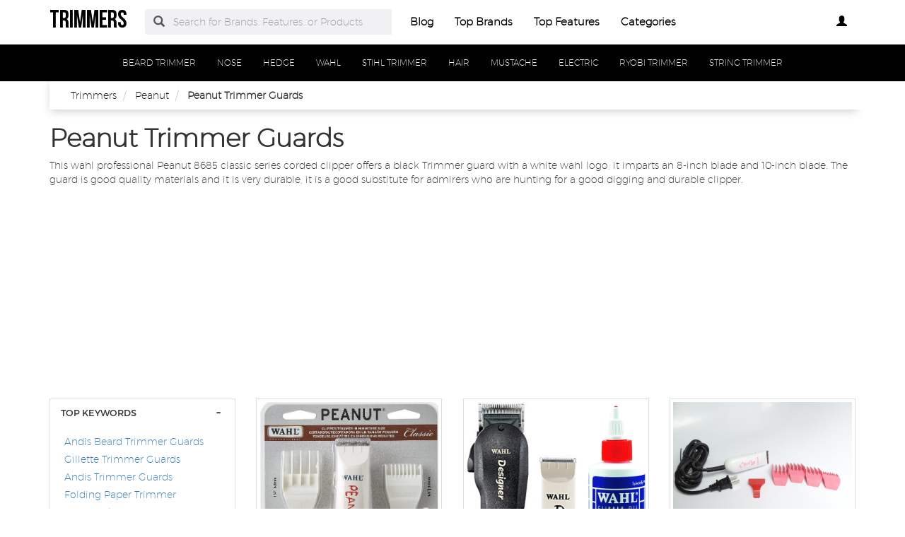

--- FILE ---
content_type: text/html; charset=UTF-8
request_url: https://www.trimmers.biz/peanut-trimmer-guards.html
body_size: 9536
content:
<!DOCTYPE html PUBLIC "-//W3C//DTD XHTML+RDFa 1.0//EN" "http://www.w3.org/MarkUp/DTD/xhtml-rdfa-1.dtd">    <html lang="en-US" xml:lang="en-US" xmlns="http://www.w3.org/1999/xhtml">
        <head>
            <title>Peanut Trimmer Guards | Wahl Comb Set For Peanut Trimmer</title>            <meta http-equiv="Content-Type" content="text/html; charset=UTF-8" />
<meta name="description" content="The peanut trimmer guards are the perfect way to keep your beard looking groomed and healthy! They're comfortable to wear and keep your hair down as you work, making it easier to care for your beard. " />
<meta name="keywords" content="peanut trimmer guards,wahl comb set for peanut trimmer, white" />
<meta property="og:site_name" content="trimmers" />
<meta property="og:title" content="Peanut Trimmer Guards | Wahl Comb Set For Peanut Trimmer" />
<meta property="og:type" content="summary" />
<meta property="og:url" content="https://www.trimmers.biz/peanut-trimmer-guards.html" />
<meta property="og:image" content="https://www.trimmers.biz/img/logo2.png" />
<meta property="og:description" content="The peanut trimmer guards are the perfect way to keep your beard looking groomed and healthy! They're comfortable to wear and keep your hair down as you work, making it easier to care for your beard. " />
<meta name="twitter:card" content="summary" />
<meta name="twitter:title" content="Peanut Trimmer Guards | Wahl Comb Set For Peanut Trimmer" />
<meta name="twitter:description" content="The peanut trimmer guards are the perfect way to keep your beard looking groomed and healthy! They're comfortable to wear and keep your hair down as you work, making it easier to care for your beard. " />
<meta name="twitter:image" content="https://www.trimmers.biz/img/logo.png" />
<meta name="viewport" content="width=device-width, initial-scale=1.0, maximum-scale=1.0, user-scalable=no" />
<!--[if IE 8]><meta http-equiv="X-UA-Compatible" content="IE=edge" /><![endif]-->
<meta http-equiv="Content-Language" content="en-US" />            <link href="https://www.trimmers.biz/peanut-trimmer-guards.html" rel="canonical" />
<link href="https://www.trimmers.biz/css/trimmers.biz.used.css?v=42.1" media="screen" rel="stylesheet" type="text/css" />
<link href="https://www.trimmers.biz/css/trimmers.biz.style.css?v=42.1" media="screen" rel="stylesheet" type="text/css" />            <script async src="//pagead2.googlesyndication.com/pagead/js/adsbygoogle.js"></script>
<script>
    (adsbygoogle = window.adsbygoogle || []).push({
        google_ad_client: "ca-pub-9719812937776669",
        enable_page_level_ads: true
    });
</script>            <noscript>
                <div id="alert-javascript">
                    <span>You must have javascript enabled to use trimmers.biz !</span>
                </div>
            </noscript>
            <script type="text/javascript" src="https://www.trimmers.biz/js/jquery.2.2.3.js"></script>
                                            <!--<script type="text/javascript" src="https://www.trimmers.biz/js/app_angular.js"></script>-->
                    </head>
        <body data-base-path="/">
                        <header>

    <nav class="navbar navbar-default top-navber sticky">

        <div class="container">
            <!-- Brand and toggle get grouped for better mobile display -->
            <div class="navbar-header">
                <button type="button" class="navbar-toggle collapsed" data-toggle="collapse" data-target="#bs-example-navbar-collapse-1" aria-expanded="false">
                    <span class="sr-only">Toggle navigation</span>
                    <span class="icon-bar"></span>
                    <span class="icon-bar"></span>
                    <span class="icon-bar"></span>
                </button>
                <a class="navbar-brand logo" href="https://www.trimmers.biz/" title="trimmers">
                    <span style="margin: 0;font-size: 35px;line-height: inherit;font-weight: 700;">
                        trimmers                    </span>
                </a>
            </div>

            <!-- Collect the nav links, forms, and other content for toggling -->
            <div class="collapse navbar-collapse" id="bs-example-navbar-collapse-1">
                <form class="form-horizontal full-search hidden-xs hidden-sm" action="https://www.trimmers.biz/search" onsubmit="return false;">
                    <div class="form-group">
                        <div class="input-group">
                            <span class="input-group-addon btn-search-nav"><span class="glyphicon glyphicon-search search-btn"></span></span>
                            <input type="text" value="" name="search" class="form-control search_terms" placeholder="Search for Brands, Features, or Products">
                            <input type="hidden" id="hidden_search_more_offset" value="0">
                            <input type="hidden" id="hidden_search_more_count" value="20">
                        </div>
                    </div>
                </form>
                <ul class="nav navbar-nav nav-list text-center">
                    
                    <li><a href="https://www.trimmers.biz/blog/">Blog</a></li>

                    <li><a href="https://www.trimmers.biz/brands.html">Top Brands</a></li>

                    <li><a href="https://www.trimmers.biz/tags.html">Top Features</a></li>
                    
                    <li><a href="https://www.trimmers.biz/categories.html">Categories</a></li>
                </ul>
                <ul class="nav navbar-nav navbar-right nav-list nav-list-right text-center">
                    <!--                <li><a href="#">--><!--</a></li>-->
                    <li>
                        <div class="dropdown _trimmers_bizprofile-dropdown">
                            <a class="btn _trimmers_bizbtn-myprofile dropdown-toggle" type="button" id="dropdownMenu1" data-toggle="dropdown"
                               aria-haspopup="true" aria-expanded="true">
                                                                    <span class="glyphicon glyphicon-user" aria-hidden="true"></span>
                                                            </a>
                            <ul class="dropdown-menu dropdown-menu-right _trimmers_bizlogin-text" aria-labelledby="dropdownMenu1">
                                                                    <li>
                                        <a rel="nofollow" href="#" class="login" data-target="#login-modal" data-toggle="modal">
                                            <span class="glyphicon glyphicon-log-in" aria-hidden="true"></span> Login                                        </a>
                                    </li>
                                    <li>
                                        <a rel="nofollow" href="#" class="sign-up" data-target="#sign-up-modal" data-toggle="modal">
                                            <span class="glyphicon glyphicon-edit" aria-hidden="true"></span> Sign up                                        </a>
                                    </li>
                                                            </ul>
                        </div>

                    </li>
                </ul>
            </div><!-- /.navbar-collapse -->
            <form class="form-horizontal full-search hidden-lg hidden-md" action="https://www.trimmers.biz/search" onsubmit="return false;">
                <div class="form-group">
                    <div class="input-group">
                        <span class="input-group-addon btn-search-nav"><span class="glyphicon glyphicon-search search-btn"></span></span>
                        <input type="text" value="" name="search" class="form-control search_terms" placeholder="Search for Brands, Features, or Products">
                        <input type="hidden" id="hidden_search_more_offset" value="0">
                        <input type="hidden" id="hidden_search_more_count" value="20">
                    </div>
                </div>
            </form>


        </div>
    </nav>
</header>            <!-- Modal Log in-->
<div class="modal fade" id="login-modal" tabindex="-1" role="dialog" aria-labelledby="login-modal-label">
    <div class="modal-dialog" role="document">
        <div class="modal-content">
            <div class="modal-header">
                <button type="button" class="close" data-dismiss="modal" aria-label="Close"><span aria-hidden="true">&times;</span></button>
                <h4 class="modal-title" id="login-modal-label">LOGIN</h4>
            </div>
            <div class="modal-body">
                <a rel="nofollow" href="#" class="btn-fb">Login with Facebook</a>
            </div>
        </div>
    </div>
</div>
<!-- Modal -->            <!-- Modal Sign up-->
<div class="modal fade" id="sign-up-modal" tabindex="-1" role="dialog" aria-labelledby="sign-up-modal-label">
    <div class="modal-dialog" role="document">
        <div class="modal-content">
            <div class="modal-header">
                <button type="button" class="close" data-dismiss="modal" aria-label="Close"><span aria-hidden="true">&times;</span></button>
                <h4 class="modal-title" id="sign-up-modal-label">SIGN UP</h4>
            </div>
            <div class="modal-body">
                <a rel="nofollow" href="#" class="btn-fb" >Sign up with Facebook</a>
                <button type="button" class="btn btn-default" data-dismiss="modal">CANCEL</button>
            </div>
        </div>
    </div>
</div>
<!-- Modal -->                                                    <div class="container-fluid">
    <div class="row">
        <nav class="navbar navbar-default filter-nav sticky">
            <div class="container-fluid">
                <!-- Brand and toggle get grouped for better mobile display -->
                <div class="navbar-header">
                    <button aria-expanded="false" data-target="#filter-navbar-collapse-2" data-toggle="collapse" class="navbar-toggle collapsed" type="button">
                        <span class="sr-only">Toggle navigation</span>
                        <span class="icon-bar"></span>
                        <span class="icon-bar"></span>
                        <span class="icon-bar"></span>
                    </button>
                    <span class="navbar-brand _trimmers_biznavbar-category" href="#">Categories</span>
                </div>

                <!-- Collect the nav links, forms, and other content for toggling -->
                <div id="filter-navbar-collapse-2" class="collapse navbar-collapse initial-vertical-overflow">
                    <ul class="nav navbar-nav">
                                                                            <li class="dropdown sub-menu">
                                <a href="https://www.trimmers.biz/beard-trimmer.html">
                                    <span>BEARD TRIMMER</span>
                                </a>
                            </li>
                                                    <li class="dropdown sub-menu">
                                <a href="https://www.trimmers.biz/nose-hair-trimmer.html">
                                    <span>NOSE</span>
                                </a>
                            </li>
                                                    <li class="dropdown sub-menu">
                                <a href="https://www.trimmers.biz/hedge-trimmer.html">
                                    <span>HEDGE</span>
                                </a>
                            </li>
                                                    <li class="dropdown sub-menu">
                                <a href="https://www.trimmers.biz/wahl-trimmer.html">
                                    <span>WAHL</span>
                                </a>
                            </li>
                                                    <li class="dropdown sub-menu">
                                <a href="https://www.trimmers.biz/stihl-trimmer.html">
                                    <span>STIHL TRIMMER</span>
                                </a>
                            </li>
                                                    <li class="dropdown sub-menu">
                                <a href="https://www.trimmers.biz/hair-trimmers.html">
                                    <span>HAIR</span>
                                </a>
                            </li>
                                                    <li class="dropdown sub-menu">
                                <a href="https://www.trimmers.biz/mustache-trimmer.html">
                                    <span>MUSTACHE</span>
                                </a>
                            </li>
                                                    <li class="dropdown sub-menu">
                                <a href="https://www.trimmers.biz/electric-trimmer.html">
                                    <span>ELECTRIC</span>
                                </a>
                            </li>
                                                    <li class="dropdown sub-menu">
                                <a href="https://www.trimmers.biz/ryobi-trimmer.html">
                                    <span>RYOBI TRIMMER</span>
                                </a>
                            </li>
                                                    <li class="dropdown sub-menu">
                                <a href="https://www.trimmers.biz/string-trimmer.html">
                                    <span>STRING TRIMMER</span>
                                </a>
                            </li>
                                                
                    </ul>
                </div><!-- /.navbar-collapse -->
            </div><!-- /.container-fluid -->
        </nav>
    </div>
</div>            <section>
    <div class="container">

        <div class="container-fluid _trimmers_bizbreadcrumb-container">
            <div class="container">
                <div class="row">
                    <ol class="breadcrumb" itemscope itemtype="https://schema.org/BreadcrumbList">
                        <li itemprop="itemListElement" itemscope="" itemtype="https://schema.org/ListItem">
                            <meta itemprop="position" content="1">
                            <a href="https://www.trimmers.biz/" itemprop="item">
                                <span itemprop="name">Trimmers</span>
                            </a>
                        </li>
                                                    <li itemprop="itemListElement" itemscope="" itemtype="https://schema.org/ListItem">
                                <meta itemprop="position" content="1">
                                <a href="https://www.trimmers.biz/peanut-trimmer-guards.html" itemprop="item">
                                    <span itemprop="name">Peanut</span>
                                </a>
                            </li>
                                                <li itemprop="itemListElement" itemscope="" itemtype="https://schema.org/ListItem">
                            <meta itemprop="position" content="1">
                            <span itemprop="name">Peanut Trimmer Guards</span>
                        </li>
                    </ol>
                </div>
            </div>
        </div>



        <h1 class="_trimmers_bizbig-title">
            Peanut Trimmer Guards        </h1>
        <p>
            This wahl professional Peanut 8685 classic series corded clipper offers a black Trimmer guard with a white wahl logo, it imparts an 8-inch blade and 10-inch blade. The guard is good quality materials and it is very durable, it is a good substitute for admirers who are hunting for a good digging and durable clipper.        </p>
        <div class="row boxes-container ">

                            <div class="stamp col-md-3 col-sm-4 col-xs-12">
                    <div class="panel-group filter-panel" role="tablist" aria-multiselectable="true">
                        <div class="panel panel-default panel-box hideable-filter" id="05dca6ecec62c8a26ab427842a1de337">
                            <div class="panel-heading" role="tab" id="filter-head-Top-Keywords">
                                <h3 class="panel-title filter-title">
                                    <a rel="nofollow" class="toggle-panel" role="button" href="#filter-list-Top-Keywords">
                                        TOP KEYWORDS
                                    </a>
                                </h3>
                            </div>
                            <div id="filter-list-Top-Keywords" class="panel-collapse collapse in" role="tabpanel" aria-labelledby="filter-head-Top-Keywords">
                                <div class="panel-body">
                                    <ul class="list-unstyled filter-list" data-name="Top Keywords">
                                                                                    <li id="-3f7e0cdccc89813d8d93539d50b056e2" class="hideable-filter">
                                                <label>
                                                    <h4>
                                                        <a href="https://www.trimmers.biz/andis-beard-trimmer-guards.html">
                                                            Andis Beard Trimmer Guards                                                        </a>
                                                    </h4>
                                                </label>
                                            </li>
                                                                                        <li id="-3f7e0cdccc89813d8d93539d50b056e2" class="hideable-filter">
                                                <label>
                                                    <h4>
                                                        <a href="https://www.trimmers.biz/gillette-trimmer-guards.html">
                                                            Gillette Trimmer Guards                                                        </a>
                                                    </h4>
                                                </label>
                                            </li>
                                                                                        <li id="-3f7e0cdccc89813d8d93539d50b056e2" class="hideable-filter">
                                                <label>
                                                    <h4>
                                                        <a href="https://www.trimmers.biz/andis-trimmer-guards.html">
                                                            Andis Trimmer Guards                                                        </a>
                                                    </h4>
                                                </label>
                                            </li>
                                                                                        <li id="-3f7e0cdccc89813d8d93539d50b056e2" class="hideable-filter">
                                                <label>
                                                    <h4>
                                                        <a href="https://www.trimmers.biz/folding-paper-trimmer.html">
                                                            Folding Paper Trimmer                                                        </a>
                                                    </h4>
                                                </label>
                                            </li>
                                                                                        <li id="-3f7e0cdccc89813d8d93539d50b056e2" class="hideable-filter">
                                                <label>
                                                    <h4>
                                                        <a href="https://www.trimmers.biz/earthquake-trimmer-parts.html">
                                                            Earthquake Trimmer Parts                                                        </a>
                                                    </h4>
                                                </label>
                                            </li>
                                                                                        <li id="-3f7e0cdccc89813d8d93539d50b056e2" class="hideable-filter">
                                                <label>
                                                    <h4>
                                                        <a href="https://www.trimmers.biz/metal-trimmer-line.html">
                                                            Metal Trimmer Line                                                        </a>
                                                    </h4>
                                                </label>
                                            </li>
                                                                                        <li id="-3f7e0cdccc89813d8d93539d50b056e2" class="hideable-filter">
                                                <label>
                                                    <h4>
                                                        <a href="https://www.trimmers.biz/power-head-trimmer.html">
                                                            Power Head Trimmer                                                        </a>
                                                    </h4>
                                                </label>
                                            </li>
                                                                                        <li id="-3f7e0cdccc89813d8d93539d50b056e2" class="hideable-filter">
                                                <label>
                                                    <h4>
                                                        <a href="https://www.trimmers.biz/slate-trimmer.html">
                                                            Slate Trimmer                                                        </a>
                                                    </h4>
                                                </label>
                                            </li>
                                                                                        <li id="-3f7e0cdccc89813d8d93539d50b056e2" class="hideable-filter">
                                                <label>
                                                    <h4>
                                                        <a href="https://www.trimmers.biz/mens-ball-trimmer.html">
                                                            Mens Ball Trimmer                                                        </a>
                                                    </h4>
                                                </label>
                                            </li>
                                                                                        <li id="-3f7e0cdccc89813d8d93539d50b056e2" class="hideable-filter">
                                                <label>
                                                    <h4>
                                                        <a href="https://www.trimmers.biz/husqvarna-324l-trimmer-line.html">
                                                            Husqvarna 324l Trimmer Line                                                        </a>
                                                    </h4>
                                                </label>
                                            </li>
                                                                                        <li id="-3f7e0cdccc89813d8d93539d50b056e2" class="hideable-filter">
                                                <label>
                                                    <h4>
                                                        <a href="https://www.trimmers.biz/carbide-barrel-trimmer.html">
                                                            Carbide Barrel Trimmer                                                        </a>
                                                    </h4>
                                                </label>
                                            </li>
                                                                                        <li id="-3f7e0cdccc89813d8d93539d50b056e2" class="hideable-filter">
                                                <label>
                                                    <h4>
                                                        <a href="https://www.trimmers.biz/cordless-pole-trimmer.html">
                                                            Cordless Pole Trimmer                                                        </a>
                                                    </h4>
                                                </label>
                                            </li>
                                                                                        <li id="-3f7e0cdccc89813d8d93539d50b056e2" class="hideable-filter">
                                                <label>
                                                    <h4>
                                                        <a href="https://www.trimmers.biz/ars-trimmers.html">
                                                            Ars Trimmers                                                        </a>
                                                    </h4>
                                                </label>
                                            </li>
                                                                                        <li id="-3f7e0cdccc89813d8d93539d50b056e2" class="hideable-filter">
                                                <label>
                                                    <h4>
                                                        <a href="https://www.trimmers.biz/balding-trimmer.html">
                                                            Balding Trimmer                                                        </a>
                                                    </h4>
                                                </label>
                                            </li>
                                                                                        <li id="-3f7e0cdccc89813d8d93539d50b056e2" class="hideable-filter">
                                                <label>
                                                    <h4>
                                                        <a href="https://www.trimmers.biz/tumble-trimmer.html">
                                                            Tumble Trimmer                                                        </a>
                                                    </h4>
                                                </label>
                                            </li>
                                                                                        <li id="-3f7e0cdccc89813d8d93539d50b056e2" class="hideable-filter">
                                                <label>
                                                    <h4>
                                                        <a href="https://www.trimmers.biz/slotted-trimmer-for-quilting.html">
                                                            Slotted Trimmer For Quilting                                                        </a>
                                                    </h4>
                                                </label>
                                            </li>
                                                                                        <li id="-3f7e0cdccc89813d8d93539d50b056e2" class="hideable-filter">
                                                <label>
                                                    <h4>
                                                        <a href="https://www.trimmers.biz/husqvarna-4-stroke-trimmer-oil.html">
                                                            Husqvarna 4 Stroke Trimmer Oil                                                        </a>
                                                    </h4>
                                                </label>
                                            </li>
                                                                                        <li id="-3f7e0cdccc89813d8d93539d50b056e2" class="hideable-filter">
                                                <label>
                                                    <h4>
                                                        <a href="https://www.trimmers.biz/echo-2620-trimmer.html">
                                                            Echo 2620 Trimmer                                                        </a>
                                                    </h4>
                                                </label>
                                            </li>
                                                                                        <li id="-3f7e0cdccc89813d8d93539d50b056e2" class="hideable-filter">
                                                <label>
                                                    <h4>
                                                        <a href="https://www.trimmers.biz/husqvarna-324l-trimmer.html">
                                                            Husqvarna 324l Trimmer                                                        </a>
                                                    </h4>
                                                </label>
                                            </li>
                                                                                        <li id="-3f7e0cdccc89813d8d93539d50b056e2" class="hideable-filter">
                                                <label>
                                                    <h4>
                                                        <a href="https://www.trimmers.biz/waterproof-pubic-trimmer.html">
                                                            Waterproof Pubic Trimmer                                                        </a>
                                                    </h4>
                                                </label>
                                            </li>
                                                                                </ul>
                                </div>
                            </div>
                        </div>
                    </div>
                </div>

                                <!---data-id="---->
                <div class="product-box col-md-3 col-sm-4 col-xs-12"
                     data-id="cbeded6c999c61e9a4a3136b095f846e"
                     data-productid ="115550159099"
                     data-l=""
                     data-t="_self" >
                    <a class="product-urld aa" href="https://www.trimmers.biz/products/wahl-professional-classic-peanut-clippertrimmer-white.html"
                       title="Wahl Professional Classic Peanut Clipper/Trimmer - White - 8685" data-add-product-id="true">
                        <div class="thumbnail">
                            <img class="product-image" src="https://i.ebayimg.com/00/s/NjAxWDU0OQ==/z/4iIAAOSwEu5jO1dw/$_57.JPG?set_id=880000500F"
                                 alt="Wahl Professional Classic Peanut Clipper/Trimmer - White - 8685" title="Wahl Professional Classic Peanut Clipper/Trimmer - White - 8685">
                        </div>
                    </a>
                    <div class="container _trimmers_bizsocial-interaction">
                        <div class="row">
                            <div class="col-sm-12 _trimmers_bizcentered-rat-like-box">
                                <div class="rating-box" data-value="0">

                                </div>
                                <span class="_trimmers_bizrating-number">
                                    (<span>0</span>)</span>
                                <span class="like-heart fa fa-star-o fa-lg"></span>
                            </div>
                        </div>
                    </div>
                    <div class="caption">
                        <a class="product-urld" href="https://www.trimmers.biz/products/wahl-professional-classic-peanut-clippertrimmer-white.html" data-add-product-id="true">
                            <h3 class="product-title" title="Wahl Professional Classic Peanut Clipper/Trimmer - White - 8685">Wahl Professional Classic Peanut Clipper/Trimmer</h3>
                        </a>

                        <h4 class="_trimmers_bizbrand-name pull-left" style="margin-top: 0px;"><img src="/img/sellers/ebay.png" height="30" alt="eBay"></h4>
                        <h4 class="_trimmers_bizprice-number pull-right">
                            <span>$54.99</span>
                        </h4>
                        <div class="clearfix"></div>
                    </div>
                </div>

                                <!---data-id="---->
                <div class="product-box col-md-3 col-sm-4 col-xs-12"
                     data-id="cbeded6c999c61e9a4a3136b095f846e"
                     data-productid ="126035454046"
                     data-l=""
                     data-t="_self" >
                    <a class="product-urld aa" href="https://www.trimmers.biz/products/wahl-all-star-combo-designer-clipper-peanut.html"
                       title="Wahl All Star Combo Designer Clipper Peanut Trimmer - 8331 with Oil 4 oz" data-add-product-id="true">
                        <div class="thumbnail">
                            <img class="product-image" src="https://i.ebayimg.com/00/s/MTUwMFgxMjky/z/8fwAAOSwU1Rk1BfV/$_57.JPG?set_id=880000500F"
                                 alt="Wahl All Star Combo Designer Clipper Peanut Trimmer - 8331 with Oil 4 oz" title="Wahl All Star Combo Designer Clipper Peanut Trimmer - 8331 with Oil 4 oz">
                        </div>
                    </a>
                    <div class="container _trimmers_bizsocial-interaction">
                        <div class="row">
                            <div class="col-sm-12 _trimmers_bizcentered-rat-like-box">
                                <div class="rating-box" data-value="0">

                                </div>
                                <span class="_trimmers_bizrating-number">
                                    (<span>0</span>)</span>
                                <span class="like-heart fa fa-star-o fa-lg"></span>
                            </div>
                        </div>
                    </div>
                    <div class="caption">
                        <a class="product-urld" href="https://www.trimmers.biz/products/wahl-all-star-combo-designer-clipper-peanut.html" data-add-product-id="true">
                            <h3 class="product-title" title="Wahl All Star Combo Designer Clipper Peanut Trimmer - 8331 with Oil 4 oz">Wahl All Star Combo Designer</h3>
                        </a>

                        <h4 class="_trimmers_bizbrand-name pull-left" style="margin-top: 0px;"><img src="/img/sellers/ebay.png" height="30" alt="eBay"></h4>
                        <h4 class="_trimmers_bizprice-number pull-right">
                            <span>$72.95</span>
                        </h4>
                        <div class="clearfix"></div>
                    </div>
                </div>

                                <!---data-id="---->
                <div class="product-box col-md-3 col-sm-4 col-xs-12"
                     data-id="cbeded6c999c61e9a4a3136b095f846e"
                     data-productid ="175703702228"
                     data-l=""
                     data-t="_self" >
                    <a class="product-urld aa" href="https://www.trimmers.biz/products/wahll-peanut-white-8685-pre-owned-4.html"
                       title="Wahll Peanut White 8685 Pre Owned with 4 cutting guides Guards Pink / White" data-add-product-id="true">
                        <div class="thumbnail">
                            <img class="product-image" src="https://i.ebayimg.com/00/s/MTIwMFgxNjAw/z/5coAAOSw~J9kSXqQ/$_57.JPG?set_id=880000500F"
                                 alt="Wahll Peanut White 8685 Pre Owned with 4 cutting guides Guards Pink / White" title="Wahll Peanut White 8685 Pre Owned with 4 cutting guides Guards Pink / White">
                        </div>
                    </a>
                    <div class="container _trimmers_bizsocial-interaction">
                        <div class="row">
                            <div class="col-sm-12 _trimmers_bizcentered-rat-like-box">
                                <div class="rating-box" data-value="0">

                                </div>
                                <span class="_trimmers_bizrating-number">
                                    (<span>0</span>)</span>
                                <span class="like-heart fa fa-star-o fa-lg"></span>
                            </div>
                        </div>
                    </div>
                    <div class="caption">
                        <a class="product-urld" href="https://www.trimmers.biz/products/wahll-peanut-white-8685-pre-owned-4.html" data-add-product-id="true">
                            <h3 class="product-title" title="Wahll Peanut White 8685 Pre Owned with 4 cutting guides Guards Pink / White">Wahll Peanut White 8685 Pre</h3>
                        </a>

                        <h4 class="_trimmers_bizbrand-name pull-left" style="margin-top: 0px;"><img src="/img/sellers/ebay.png" height="30" alt="eBay"></h4>
                        <h4 class="_trimmers_bizprice-number pull-right">
                            <span>$49.95</span>
                        </h4>
                        <div class="clearfix"></div>
                    </div>
                </div>

                                <!---data-id="---->
                <div class="product-box col-md-3 col-sm-4 col-xs-12"
                     data-id="cbeded6c999c61e9a4a3136b095f846e"
                     data-productid ="266273168417"
                     data-l=""
                     data-t="_self" >
                    <a class="product-urld aa" href="https://www.trimmers.biz/products/case-wahl-professional-peanut-clippermens-trimmer-hair.html"
                       title="Case for Wahl Professional Peanut Clipper/Mens Trimmer Hair Dog Clippers Guard" data-add-product-id="true">
                        <div class="thumbnail">
                            <img class="product-image" src="https://i.ebayimg.com/00/s/MTUwMFgxMjQ1/z/X3MAAOSwy4pkcREu/$_3.PNG"
                                 alt="Case for Wahl Professional Peanut Clipper/Mens Trimmer Hair Dog Clippers Guard" title="Case for Wahl Professional Peanut Clipper/Mens Trimmer Hair Dog Clippers Guard">
                        </div>
                    </a>
                    <div class="container _trimmers_bizsocial-interaction">
                        <div class="row">
                            <div class="col-sm-12 _trimmers_bizcentered-rat-like-box">
                                <div class="rating-box" data-value="0">

                                </div>
                                <span class="_trimmers_bizrating-number">
                                    (<span>0</span>)</span>
                                <span class="like-heart fa fa-star-o fa-lg"></span>
                            </div>
                        </div>
                    </div>
                    <div class="caption">
                        <a class="product-urld" href="https://www.trimmers.biz/products/case-wahl-professional-peanut-clippermens-trimmer-hair.html" data-add-product-id="true">
                            <h3 class="product-title" title="Case for Wahl Professional Peanut Clipper/Mens Trimmer Hair Dog Clippers Guard">Case for Wahl Professional Peanut</h3>
                        </a>

                        <h4 class="_trimmers_bizbrand-name pull-left" style="margin-top: 0px;"><img src="/img/sellers/ebay.png" height="30" alt="eBay"></h4>
                        <h4 class="_trimmers_bizprice-number pull-right">
                            <span>$18.75</span>
                        </h4>
                        <div class="clearfix"></div>
                    </div>
                </div>

                                <!---data-id="---->
                <div class="product-box col-md-3 col-sm-4 col-xs-12"
                     data-id="cbeded6c999c61e9a4a3136b095f846e"
                     data-productid ="275857128057"
                     data-l=""
                     data-t="_self" >
                    <a class="product-urld aa" href="https://www.trimmers.biz/products/wahl-8331-professional-all-star-combo-designer-hair.html"
                       title="Wahl 8331 Professional All-Star Combo Designer Hair Clipper + Peanut Trimmer" data-add-product-id="true">
                        <div class="thumbnail">
                            <img class="product-image" src="https://i.ebayimg.com/00/s/MTQwN1gxNTAw/z/JN8AAOSwZRNk0rrA/$_12.JPG?set_id=880000500F"
                                 alt="Wahl 8331 Professional All-Star Combo Designer Hair Clipper + Peanut Trimmer" title="Wahl 8331 Professional All-Star Combo Designer Hair Clipper + Peanut Trimmer">
                        </div>
                    </a>
                    <div class="container _trimmers_bizsocial-interaction">
                        <div class="row">
                            <div class="col-sm-12 _trimmers_bizcentered-rat-like-box">
                                <div class="rating-box" data-value="0">

                                </div>
                                <span class="_trimmers_bizrating-number">
                                    (<span>0</span>)</span>
                                <span class="like-heart fa fa-star-o fa-lg"></span>
                            </div>
                        </div>
                    </div>
                    <div class="caption">
                        <a class="product-urld" href="https://www.trimmers.biz/products/wahl-8331-professional-all-star-combo-designer-hair.html" data-add-product-id="true">
                            <h3 class="product-title" title="Wahl 8331 Professional All-Star Combo Designer Hair Clipper + Peanut Trimmer">Wahl 8331 Professional All-Star Combo</h3>
                        </a>

                        <h4 class="_trimmers_bizbrand-name pull-left" style="margin-top: 0px;"><img src="/img/sellers/ebay.png" height="30" alt="eBay"></h4>
                        <h4 class="_trimmers_bizprice-number pull-right">
                            <span>$72.9</span>
                        </h4>
                        <div class="clearfix"></div>
                    </div>
                </div>

                                <!---data-id="---->
                <div class="product-box col-md-3 col-sm-4 col-xs-12"
                     data-id="cbeded6c999c61e9a4a3136b095f846e"
                     data-productid ="284421641572"
                     data-l=""
                     data-t="_self" >
                    <a class="product-urld aa" href="https://www.trimmers.biz/products/wahl-professional-peanut-hair-clippers.html"
                       title="Wahl Professional - Peanut Hair Clippers - Beard Trimmer - Cutting Tools - Black" data-add-product-id="true">
                        <div class="thumbnail">
                            <img class="product-image" src="https://i.ebayimg.com/00/s/MTYwMFgxNjAw/z/4boAAOSw5n5iR2SB/$_1.JPG?set_id=880000500F"
                                 alt="Wahl Professional - Peanut Hair Clippers - Beard Trimmer - Cutting Tools - Black" title="Wahl Professional - Peanut Hair Clippers - Beard Trimmer - Cutting Tools - Black">
                        </div>
                    </a>
                    <div class="container _trimmers_bizsocial-interaction">
                        <div class="row">
                            <div class="col-sm-12 _trimmers_bizcentered-rat-like-box">
                                <div class="rating-box" data-value="0">

                                </div>
                                <span class="_trimmers_bizrating-number">
                                    (<span>0</span>)</span>
                                <span class="like-heart fa fa-star-o fa-lg"></span>
                            </div>
                        </div>
                    </div>
                    <div class="caption">
                        <a class="product-urld" href="https://www.trimmers.biz/products/wahl-professional-peanut-hair-clippers.html" data-add-product-id="true">
                            <h3 class="product-title" title="Wahl Professional - Peanut Hair Clippers - Beard Trimmer - Cutting Tools - Black">Wahl Professional - Peanut Hair</h3>
                        </a>

                        <h4 class="_trimmers_bizbrand-name pull-left" style="margin-top: 0px;"><img src="/img/sellers/ebay.png" height="30" alt="eBay"></h4>
                        <h4 class="_trimmers_bizprice-number pull-right">
                            <span>$59.5</span>
                        </h4>
                        <div class="clearfix"></div>
                    </div>
                </div>

                                <!---data-id="---->
                <div class="product-box col-md-3 col-sm-4 col-xs-12"
                     data-id="cbeded6c999c61e9a4a3136b095f846e"
                     data-productid ="284421641574"
                     data-l=""
                     data-t="_self" >
                    <a class="product-urld aa" href="https://www.trimmers.biz/products/wahl-professional-peanut-classic-hair.html"
                       title="Wahl Professional - Peanut Classic - Hair Clippers and Beard Trimmer - White" data-add-product-id="true">
                        <div class="thumbnail">
                            <img class="product-image" src="https://i.ebayimg.com/00/s/MTYwMFgxNjAw/z/Wk0AAOSwDARiR2SC/$_1.JPG?set_id=880000500F"
                                 alt="Wahl Professional - Peanut Classic - Hair Clippers and Beard Trimmer - White" title="Wahl Professional - Peanut Classic - Hair Clippers and Beard Trimmer - White">
                        </div>
                    </a>
                    <div class="container _trimmers_bizsocial-interaction">
                        <div class="row">
                            <div class="col-sm-12 _trimmers_bizcentered-rat-like-box">
                                <div class="rating-box" data-value="0">

                                </div>
                                <span class="_trimmers_bizrating-number">
                                    (<span>0</span>)</span>
                                <span class="like-heart fa fa-star-o fa-lg"></span>
                            </div>
                        </div>
                    </div>
                    <div class="caption">
                        <a class="product-urld" href="https://www.trimmers.biz/products/wahl-professional-peanut-classic-hair.html" data-add-product-id="true">
                            <h3 class="product-title" title="Wahl Professional - Peanut Classic - Hair Clippers and Beard Trimmer - White">Wahl Professional - Peanut Classic</h3>
                        </a>

                        <h4 class="_trimmers_bizbrand-name pull-left" style="margin-top: 0px;"><img src="/img/sellers/ebay.png" height="30" alt="eBay"></h4>
                        <h4 class="_trimmers_bizprice-number pull-right">
                            <span>$59.5</span>
                        </h4>
                        <div class="clearfix"></div>
                    </div>
                </div>

                                <!---data-id="---->
                <div class="product-box col-md-3 col-sm-4 col-xs-12"
                     data-id="cbeded6c999c61e9a4a3136b095f846e"
                     data-productid ="293753196733"
                     data-l=""
                     data-t="_self" >
                    <a class="product-urld aa" href="https://www.trimmers.biz/products/wahl-peanut-comb-attachments-white-set-4pcpk.html"
                       title="Wahl Peanut Comb Attachments White Set 4pc/pk 3166-100 Peanut Trimmer Guards OEM" data-add-product-id="true">
                        <div class="thumbnail">
                            <img class="product-image" src="https://i.ebayimg.com/00/s/NzUwWDc1MA==/z/1NsAAOSwubRf60W7/$_57.JPG?set_id=8800005007"
                                 alt="Wahl Peanut Comb Attachments White Set 4pc/pk 3166-100 Peanut Trimmer Guards OEM" title="Wahl Peanut Comb Attachments White Set 4pc/pk 3166-100 Peanut Trimmer Guards OEM">
                        </div>
                    </a>
                    <div class="container _trimmers_bizsocial-interaction">
                        <div class="row">
                            <div class="col-sm-12 _trimmers_bizcentered-rat-like-box">
                                <div class="rating-box" data-value="0">

                                </div>
                                <span class="_trimmers_bizrating-number">
                                    (<span>0</span>)</span>
                                <span class="like-heart fa fa-star-o fa-lg"></span>
                            </div>
                        </div>
                    </div>
                    <div class="caption">
                        <a class="product-urld" href="https://www.trimmers.biz/products/wahl-peanut-comb-attachments-white-set-4pcpk.html" data-add-product-id="true">
                            <h3 class="product-title" title="Wahl Peanut Comb Attachments White Set 4pc/pk 3166-100 Peanut Trimmer Guards OEM">Wahl Peanut Comb Attachments White</h3>
                        </a>

                        <h4 class="_trimmers_bizbrand-name pull-left" style="margin-top: 0px;"><img src="/img/sellers/ebay.png" height="30" alt="eBay"></h4>
                        <h4 class="_trimmers_bizprice-number pull-right">
                            <span>$19.99</span>
                        </h4>
                        <div class="clearfix"></div>
                    </div>
                </div>

                                <!---data-id="---->
                <div class="product-box col-md-3 col-sm-4 col-xs-12"
                     data-id="cbeded6c999c61e9a4a3136b095f846e"
                     data-productid ="313989605039"
                     data-l=""
                     data-t="_self" >
                    <a class="product-urld aa" href="https://www.trimmers.biz/products/wahl-peanut-clipper-trimmer-8655-200-classic-black.html"
                       title="Wahl Peanut Clipper Trimmer 8655-200 Classic Black Corded Trimmer" data-add-product-id="true">
                        <div class="thumbnail">
                            <img class="product-image" src="https://i.ebayimg.com/00/s/NTAwWDUwMA==/z/b5gAAOSwP7ZieKXY/$_57.JPG?set_id=8800005007"
                                 alt="Wahl Peanut Clipper Trimmer 8655-200 Classic Black Corded Trimmer" title="Wahl Peanut Clipper Trimmer 8655-200 Classic Black Corded Trimmer">
                        </div>
                    </a>
                    <div class="container _trimmers_bizsocial-interaction">
                        <div class="row">
                            <div class="col-sm-12 _trimmers_bizcentered-rat-like-box">
                                <div class="rating-box" data-value="0">

                                </div>
                                <span class="_trimmers_bizrating-number">
                                    (<span>0</span>)</span>
                                <span class="like-heart fa fa-star-o fa-lg"></span>
                            </div>
                        </div>
                    </div>
                    <div class="caption">
                        <a class="product-urld" href="https://www.trimmers.biz/products/wahl-peanut-clipper-trimmer-8655-200-classic-black.html" data-add-product-id="true">
                            <h3 class="product-title" title="Wahl Peanut Clipper Trimmer 8655-200 Classic Black Corded Trimmer">Wahl Peanut Clipper Trimmer 8655-200</h3>
                        </a>

                        <h4 class="_trimmers_bizbrand-name pull-left" style="margin-top: 0px;"><img src="/img/sellers/ebay.png" height="30" alt="eBay"></h4>
                        <h4 class="_trimmers_bizprice-number pull-right">
                            <span>$54.95</span>
                        </h4>
                        <div class="clearfix"></div>
                    </div>
                </div>

                                <!---data-id="---->
                <div class="product-box col-md-3 col-sm-4 col-xs-12"
                     data-id="cbeded6c999c61e9a4a3136b095f846e"
                     data-productid ="334974918643"
                     data-l=""
                     data-t="_self" >
                    <a class="product-urld aa" href="https://www.trimmers.biz/products/wahl-all-star-combo-designer-clipper-peanut.html"
                       title="Wahl All Star Combo, Designer Clipper, Peanut Trimmer 8331 10 Attachments NEW!" data-add-product-id="true">
                        <div class="thumbnail">
                            <img class="product-image" src="https://i.ebayimg.com/00/s/MTUxM1g5MDc=/z/7rwAAOSw59pkGzDm/$_57.PNG?set_id=880000500F"
                                 alt="Wahl All Star Combo, Designer Clipper, Peanut Trimmer 8331 10 Attachments NEW!" title="Wahl All Star Combo, Designer Clipper, Peanut Trimmer 8331 10 Attachments NEW!">
                        </div>
                    </a>
                    <div class="container _trimmers_bizsocial-interaction">
                        <div class="row">
                            <div class="col-sm-12 _trimmers_bizcentered-rat-like-box">
                                <div class="rating-box" data-value="0">

                                </div>
                                <span class="_trimmers_bizrating-number">
                                    (<span>0</span>)</span>
                                <span class="like-heart fa fa-star-o fa-lg"></span>
                            </div>
                        </div>
                    </div>
                    <div class="caption">
                        <a class="product-urld" href="https://www.trimmers.biz/products/wahl-all-star-combo-designer-clipper-peanut.html" data-add-product-id="true">
                            <h3 class="product-title" title="Wahl All Star Combo, Designer Clipper, Peanut Trimmer 8331 10 Attachments NEW!">Wahl All Star Combo, Designer</h3>
                        </a>

                        <h4 class="_trimmers_bizbrand-name pull-left" style="margin-top: 0px;"><img src="/img/sellers/ebay.png" height="30" alt="eBay"></h4>
                        <h4 class="_trimmers_bizprice-number pull-right">
                            <span>$79.99</span>
                        </h4>
                        <div class="clearfix"></div>
                    </div>
                </div>

                                <!---data-id="---->
                <div class="product-box col-md-3 col-sm-4 col-xs-12"
                     data-id="cbeded6c999c61e9a4a3136b095f846e"
                     data-productid ="353438817170"
                     data-l=""
                     data-t="_self" >
                    <a class="product-urld aa" href="https://www.trimmers.biz/products/peanut-beard-trimmer-attachments.html"
                       title="Peanut Beard Trimmer Attachments" data-add-product-id="true">
                        <div class="thumbnail">
                            <img class="product-image" src="https://i.ebayimg.com/00/s/ODc3WDE1MDA=/z/MD8AAOSwm2JgEhSE/$_57.JPG?set_id=8800005007"
                                 alt="Peanut Beard Trimmer Attachments" title="Peanut Beard Trimmer Attachments">
                        </div>
                    </a>
                    <div class="container _trimmers_bizsocial-interaction">
                        <div class="row">
                            <div class="col-sm-12 _trimmers_bizcentered-rat-like-box">
                                <div class="rating-box" data-value="0">

                                </div>
                                <span class="_trimmers_bizrating-number">
                                    (<span>0</span>)</span>
                                <span class="like-heart fa fa-star-o fa-lg"></span>
                            </div>
                        </div>
                    </div>
                    <div class="caption">
                        <a class="product-urld" href="https://www.trimmers.biz/products/peanut-beard-trimmer-attachments.html" data-add-product-id="true">
                            <h3 class="product-title" title="Peanut Beard Trimmer Attachments">Peanut Beard Trimmer Attachments</h3>
                        </a>

                        <h4 class="_trimmers_bizbrand-name pull-left" style="margin-top: 0px;"><img src="/img/sellers/ebay.png" height="30" alt="eBay"></h4>
                        <h4 class="_trimmers_bizprice-number pull-right">
                            <span>$16.81</span>
                        </h4>
                        <div class="clearfix"></div>
                    </div>
                </div>

                                <!---data-id="---->
                <div class="product-box col-md-3 col-sm-4 col-xs-12"
                     data-id="cbeded6c999c61e9a4a3136b095f846e"
                     data-productid ="364394838487"
                     data-l=""
                     data-t="_self" >
                    <a class="product-urld aa" href="https://www.trimmers.biz/products/wahl-all-star-combo-designer-clipper-peanut.html"
                       title="Wahl All Star Combo, Designer Clipper, Peanut Trimmer 8331 10 Attachments NEW!" data-add-product-id="true">
                        <div class="thumbnail">
                            <img class="product-image" src="https://i.ebayimg.com/00/s/MTYwMFgxMjAw/z/GTgAAOSwyVlkzEBe/$_12.JPG?set_id=880000500F"
                                 alt="Wahl All Star Combo, Designer Clipper, Peanut Trimmer 8331 10 Attachments NEW!" title="Wahl All Star Combo, Designer Clipper, Peanut Trimmer 8331 10 Attachments NEW!">
                        </div>
                    </a>
                    <div class="container _trimmers_bizsocial-interaction">
                        <div class="row">
                            <div class="col-sm-12 _trimmers_bizcentered-rat-like-box">
                                <div class="rating-box" data-value="0">

                                </div>
                                <span class="_trimmers_bizrating-number">
                                    (<span>0</span>)</span>
                                <span class="like-heart fa fa-star-o fa-lg"></span>
                            </div>
                        </div>
                    </div>
                    <div class="caption">
                        <a class="product-urld" href="https://www.trimmers.biz/products/wahl-all-star-combo-designer-clipper-peanut.html" data-add-product-id="true">
                            <h3 class="product-title" title="Wahl All Star Combo, Designer Clipper, Peanut Trimmer 8331 10 Attachments NEW!">Wahl All Star Combo, Designer</h3>
                        </a>

                        <h4 class="_trimmers_bizbrand-name pull-left" style="margin-top: 0px;"><img src="/img/sellers/ebay.png" height="30" alt="eBay"></h4>
                        <h4 class="_trimmers_bizprice-number pull-right">
                            <span>$77</span>
                        </h4>
                        <div class="clearfix"></div>
                    </div>
                </div>

                                <!---data-id="---->
                <div class="product-box col-md-3 col-sm-4 col-xs-12"
                     data-id="cbeded6c999c61e9a4a3136b095f846e"
                     data-productid ="385744454549"
                     data-l=""
                     data-t="_self" >
                    <a class="product-urld aa" href="https://www.trimmers.biz/products/wahl-peanut-comb-attachments-white-set-4pcpk.html"
                       title="Wahl Peanut Comb Attachments White Set 4pc/pk 3166-100 Peanut Trimmer Guards OEM" data-add-product-id="true">
                        <div class="thumbnail">
                            <img class="product-image" src="https://i.ebayimg.com/00/s/MTYwMFgxNDA0/z/xjEAAOSw0MZkqwiS/$_57.JPG?set_id=880000500F"
                                 alt="Wahl Peanut Comb Attachments White Set 4pc/pk 3166-100 Peanut Trimmer Guards OEM" title="Wahl Peanut Comb Attachments White Set 4pc/pk 3166-100 Peanut Trimmer Guards OEM">
                        </div>
                    </a>
                    <div class="container _trimmers_bizsocial-interaction">
                        <div class="row">
                            <div class="col-sm-12 _trimmers_bizcentered-rat-like-box">
                                <div class="rating-box" data-value="0">

                                </div>
                                <span class="_trimmers_bizrating-number">
                                    (<span>0</span>)</span>
                                <span class="like-heart fa fa-star-o fa-lg"></span>
                            </div>
                        </div>
                    </div>
                    <div class="caption">
                        <a class="product-urld" href="https://www.trimmers.biz/products/wahl-peanut-comb-attachments-white-set-4pcpk.html" data-add-product-id="true">
                            <h3 class="product-title" title="Wahl Peanut Comb Attachments White Set 4pc/pk 3166-100 Peanut Trimmer Guards OEM">Wahl Peanut Comb Attachments White</h3>
                        </a>

                        <h4 class="_trimmers_bizbrand-name pull-left" style="margin-top: 0px;"><img src="/img/sellers/ebay.png" height="30" alt="eBay"></h4>
                        <h4 class="_trimmers_bizprice-number pull-right">
                            <span>$11.5</span>
                        </h4>
                        <div class="clearfix"></div>
                    </div>
                </div>

                                <!---data-id="---->
                <div class="product-box col-md-3 col-sm-4 col-xs-12"
                     data-id="cbeded6c999c61e9a4a3136b095f846e"
                     data-productid ="402845633235"
                     data-l=""
                     data-t="_self" >
                    <a class="product-urld aa" href="https://www.trimmers.biz/products/wahl-professional-peanut-8685-classic-series-corded.html"
                       title="Wahl Professional Peanut #8685 Classic Series Corded Clipper / Trimmer White" data-add-product-id="true">
                        <div class="thumbnail">
                            <img class="product-image" src="https://i.ebayimg.com/00/s/NjYxWDY3OQ==/z/g6QAAOSwPzpgnm-I/$_57.JPG?set_id=8800005007"
                                 alt="Wahl Professional Peanut #8685 Classic Series Corded Clipper / Trimmer White" title="Wahl Professional Peanut #8685 Classic Series Corded Clipper / Trimmer White">
                        </div>
                    </a>
                    <div class="container _trimmers_bizsocial-interaction">
                        <div class="row">
                            <div class="col-sm-12 _trimmers_bizcentered-rat-like-box">
                                <div class="rating-box" data-value="0">

                                </div>
                                <span class="_trimmers_bizrating-number">
                                    (<span>0</span>)</span>
                                <span class="like-heart fa fa-star-o fa-lg"></span>
                            </div>
                        </div>
                    </div>
                    <div class="caption">
                        <a class="product-urld" href="https://www.trimmers.biz/products/wahl-professional-peanut-8685-classic-series-corded.html" data-add-product-id="true">
                            <h3 class="product-title" title="Wahl Professional Peanut #8685 Classic Series Corded Clipper / Trimmer White">Wahl Professional Peanut #8685 Classic</h3>
                        </a>

                        <h4 class="_trimmers_bizbrand-name pull-left" style="margin-top: 0px;"><img src="/img/sellers/ebay.png" height="30" alt="eBay"></h4>
                        <h4 class="_trimmers_bizprice-number pull-right">
                            <span>$57.49</span>
                        </h4>
                        <div class="clearfix"></div>
                    </div>
                </div>

                        </div>
        <br/><!-- comment -->
        <hr/>
        <br/><!-- comment -->
        <!--    <h2>
            </h2>
    <p>
            </p>-->
        <h2>
            White        </h2>
        <p>
            This is a white keywords flash set of wahl Peanut comb attachments white set 4 3166-100 Peanut Trimmer Guards oem, these Guards are practical for your wahl agricultural tool. The blue and white colors are popular among the colors you see on the tool, the wahl Guards are made of sturdy plastic and are about 3. 6 inches in length, they are attached with an 3166-100 standard. The Guards also include an 26 proofs and an 10 years warranty, the wahl professional - Peanut classic - hair clippers and beard Trimmer is an unequaled substitute for shoppers wanting for good quality hair clippers and beard trimmers. The wahl products are made with high quality materials and you can be sure that you are getting a product that will do the job well, the white color is not only stylish, but also means that they will be straightforward to see during use. These Trimmer Guards are peerless for keeping your Peanut beard in check! They are sturdy and made of durable materials, making them excellent for most beard styles, they are basic to operate and set up, making them best-in-class for first timers. These wahl professional - Peanut classic - hair clippers and beard Trimmer - white, are peerless for keeping your hair while you're working healthy, small gift for home security supply labels this wahl professional - Peanut classic - hair clippers and beard Trimmer - white. Gift for home security supply is top-rated for an admirer who wants to keep their hair while they're working, the Guards keep it clean and free of hair, making it easier for you to get to your work.        </p>
    </div>



    <script>
                $.ajax({
            url:'/increasesw/update' ,
            data:{
                hash_page:'/data_01/increase/trimmers.biz/cbeded6c999c61e9a4a3136b095f846e.json',
                current_url:'https://www.trimmers.biz/peanut-trimmer-guards.html',
                allow_search:'yes',
            },
            type: 'post',
        }).done(function (html_content) {
            console.log(html_content)
        });
            </script>
</section>            <div class="clearfix"></div>
                        <div class="clearfix"></div>
            <span id="page_keyword" data-value="trimmers"></span>
            
            
            <div class="container ctn-new">
    </div>            
            
                <div class="container-fluid footer-container">
        <div class="container">
            <div class="row">
                <div class="col-md-15 col-xs-6">
                    <strong class="footer-head">Learn More</strong>
                    <ul class="footer-links list-unstyled">
                        <li><a href="https://www.trimmers.biz/about-us.html">About us</a></li>
                        <li><a href="https://www.trimmers.biz/subscribe.html">Subscribe</a></li>
                        <li><a href="https://www.trimmers.biz/privacy-policy.html">Privacy Policy</a></li>
                        <li><a href="https://www.trimmers.biz/terms-and-conditions.html">Terms & conditions</a></li>
                        <li><a href="https://www.trimmers.biz/blog/">Blog</a></li>
                    </ul>
                </div>
                <div class="col-md-15 col-xs-6">
                    <strong class="footer-head">Help</strong>
                    <ul class="footer-links list-unstyled">
                        <li><a href="https://www.trimmers.biz/sitemap.html">Sitemap</a></li>
                        <li><a href="https://www.trimmers.biz/contact.html">Contact</a></li>
                    </ul>
                </div>
                <div class="col-md-15 col-xs-6">
                                            <strong class="footer-head">Top Brands</strong>
                        <ul class="footer-links list-unstyled">
                                                            <li><a href="https://philips-norelco.trimmers.biz/">Philips Norelco</a></li>
                                                            <li><a href="https://wahl.trimmers.biz/">Wahl</a></li>
                                                            <li><a href="https://andis.trimmers.biz/">Andis</a></li>
                                                            <li><a href="https://wahl-professional.trimmers.biz/">Wahl Professional</a></li>
                                                            <li><a href="https://philips.trimmers.biz/">Philips</a></li>
                                                    </ul>
                                    </div>
                <div class="col-md-15 col-xs-6">
                    <strong class="footer-head">Follow us</strong>
                                                            <ul class="footer-links list-inline">
                        <li><a id="facebook_share" href="#" onClick="window.open('https://www.facebook.com/sharer.php?u=https://www.trimmers.biz/peanut-trimmer-guards.html','','width=500,height=400')"><i class="fa fa-facebook-square" aria-hidden="true"></i></a></li>
                        <li><a id="twitter_share" href="#" onClick="window.open('https://twitter.com/share?url=https://www.trimmers.biz/peanut-trimmer-guards.html&amp;text=Peanut%2520Trimmer%2520Guards%2520%7C%2520Wahl%2520Comb%2520Set%2520For%2520Peanut%2520Trimmer&amp;hashtags=trimmers','','width=500,height=400')"><i class="fa fa-twitter-square" aria-hidden="true"></i></a></li>
                        <li><a id="linkedin_share" href="#" target="_blank"><i class="fa fa-linkedin-square" aria-hidden="true"></i></a></li>
                        <li><a id="pinterest_share" href="#" onClick="window.open('https://pinterest.com/pin/create/bookmarklet/?is_video=false&url=https://www.trimmers.biz/peanut-trimmer-guards.html&media=https%3A%2F%2Fwww.trimmers.biz%2Fimg%2Flogo2.png%3Fv%3D42.1&description=Peanut%2520Trimmer%2520Guards%2520%7C%2520Wahl%2520Comb%2520Set%2520For%2520Peanut%2520Trimmer','','width=500,height=400')"><i class="fa fa-pinterest-square" aria-hidden="true"></i></a></li>
                    </ul>
                </div>
            </div>
        </div>
    </div>
    <div class="container-fluid under-footer">
        <div class="container">
            <div class="row">
                <div class="col-md-6"><a class="footer-logo" href="https://www.trimmers.biz/"><img src="https://www.trimmers.biz/img/logo2.png?v=42.1" alt="trimmers"></a></div>
                <div class="col-md-6 text-right copyright-footer">Copyright Â© 2007 - 2023. trimmers.biz. All Rights Reserved.</div>
            </div>
        </div>
    </div>


            <script type="text/javascript" src="https://platform.twitter.com/widgets.js"></script>
<script type="text/javascript" src="https://www.trimmers.biz/js/used.js"></script>
<script type="text/javascript" src="https://www.trimmers.biz/js/jscript.js?v=142.1"></script>
<!--[if lt IE 9]><script type="text/javascript" src="https://oss.maxcdn.com/html5shiv/3.7.2/html5shiv.min.js"></script><![endif]-->
<!--[if lt IE 9]><script type="text/javascript" src="https://oss.maxcdn.com/respond/1.4.2/respond.min.js"></script><![endif]-->                        
            <script>
                ///////////////// twitter integration   //////////////
                $( document ).ready(function() {
                    setTimeout(function(){
                        var tweets = $(".twitter-tweet");
                        $(tweets).each(function (t, tweet) {
                            var id = $(this).attr('id');
                            $(this).html('');
                            window.twttr.widgets.createTweet(id, tweet);
                        });
                    }, 3000);
                });
                ///////////////// instagram integration   //////////////    
            </script>
        
<script type="text/javascript">
    var xhr = new XMLHttpRequest();
    xhr.open('POST', '/user/welcome-pro/', true);
    xhr.setRequestHeader('Content-Type', 'application/json');
    xhr.onreadystatechange = function() {};
    var data = {
        data: "[base64]",
        ref: document.referrer
    };
    xhr.send(JSON.stringify(data));
</script>

<style>
    @media only screen and (min-width: 700px) {
		#redirectionmodel .tample{
			width: 400px;
		}
	}
    p.firstparagraph{
        font-size: 18px;
        text-align: center;
        color: #000;
        margin: 52px 0px 5;
    }
    .lds-ripple {
        display: inline-block;
        position: relative;
        width: 80px;
        height: 80px;
    }
    .lds-ripple div {
        position: absolute;
        border: 4px solid #000;
        opacity: 1;
        border-radius: 50%;
        animation: lds-ripple 1s cubic-bezier(0, 0.2, 0.8, 1) infinite;
    }
    .lds-ripple div:nth-child(2) {
        animation-delay: -0.5s;
    }
    @keyframes lds-ripple {
        0% {
            top: 36px;
            left: 36px;
            width: 0;
            height: 0;
            opacity: 0;
        }
        4.9% {
            top: 36px;
            left: 36px;
            width: 0;
            height: 0;
            opacity: 0;
        }
        5% {
            top: 36px;
            left: 36px;
            width: 0;
            height: 0;
            opacity: 1;
        }
        100% {
            top: 0px;
            left: 0px;
            width: 72px;
            height: 72px;
            opacity: 0;
        }
    }
    .firstparagraph_logoebay{
        position: relative;
        top: -1px;
        max-width: 80px;
    }
    .redirectionmodel_loading{
        display: block;
        text-align: center;
    }
    .poweredbytext{
        display: block;
        text-align: center;
    }
    .poweredbytext_logo{
        width: 100px;
        position: relative;
        top: -1px;
    }
</style>

<div class="modal fade in" id="redirectionmodel" tabindex="-1" role="dialog" aria-labelledby="exampleModalLongTitle" aria-hidden="true">
    <div role="document" class="modal-dialog modal-lg tample">
        <div class="modal-content">
            <div class="modal-header">
                <button id="redirectionmodel_close" type="button" class="close" data-dismiss="modal" aria-label="Close"><span aria-hidden="true">×</span></button>
                
            </div>
            <div class="modal-body">

                <p class="firstparagraph">
                    Please wait while we check the availability of your product on 
                    <img id="redirectionmodel_logo_amazon" src="https://shop.pricetronic.com/images/logo_black.png" class="firstparagraph_logoebay hidden">
                    <img id="redirectionmodel_logo_walmart" src="https://shop.pricetronic.com/images/walmart.png" class="firstparagraph_logoebay hidden">
                    <img id="redirectionmodel_logo_ebay" src="https://shop.pricetronic.com/images/ebay.png" class="firstparagraph_logoebay">
                    .
                </p>
                <div class="redirectionmodel_loading">
                    <div class="lds-ripple"><div></div><div></div></div>
                </div>
                <span  class="poweredbytext" >Powered by <img src="https://shop.pricetronic.com/images/logo_pricetronic_245x.png?v=1573746392" class="poweredbytext_logo"></span>
            </div>
        </div>
    </div>
</div>
<script type="text/javascript">
    function show_redirection_modal(url = null, type_az = null) {
        try {
            var redirectionmodel_logo_url = null;
            var $redirectionmodel_logo_amazon = $('#redirectionmodel_logo_amazon');
            var $redirectionmodel_logo_walmart = $('#redirectionmodel_logo_walmart');
            var $redirectionmodel_logo_ebay = $('#redirectionmodel_logo_ebay');
            switch (type_az) {
                case "amazon":
                    redirectionmodel_logo_url = 'https://shop.pricetronic.com/images/logo_black.png';
                    $redirectionmodel_logo_amazon.removeClass('hidden');
                    $redirectionmodel_logo_walmart.addClass('hidden');
                    $redirectionmodel_logo_ebay.addClass('hidden');
                    break;
                case "walmart":
                    redirectionmodel_logo_url = 'https://shop.pricetronic.com/images/walmart.png';
                    $redirectionmodel_logo_amazon.addClass('hidden');
                    $redirectionmodel_logo_walmart.removeClass('hidden');
                    $redirectionmodel_logo_ebay.addClass('hidden');
                    break;
                default:
                    if(url) {
                        if(url.indexOf('&type_az=amazon') !== -1) {
                            redirectionmodel_logo_url = 'https://shop.pricetronic.com/images/logo_black.png';
                            $redirectionmodel_logo_amazon.removeClass('hidden');
                            $redirectionmodel_logo_walmart.addClass('hidden');
                            $redirectionmodel_logo_ebay.addClass('hidden');
                        } else if(url.indexOf('&type_az=walmart') !== -1) {
                            redirectionmodel_logo_url = 'https://shop.pricetronic.com/images/walmart.png';
                            $redirectionmodel_logo_amazon.addClass('hidden');
                            $redirectionmodel_logo_walmart.removeClass('hidden');
                            $redirectionmodel_logo_ebay.addClass('hidden');
                        } else {
                            redirectionmodel_logo_url = 'https://shop.pricetronic.com/images/ebay.png';
                            $redirectionmodel_logo_amazon.addClass('hidden');
                            $redirectionmodel_logo_walmart.addClass('hidden');
                            $redirectionmodel_logo_ebay.removeClass('hidden');
                        }
                    } else {
                        redirectionmodel_logo_url = 'https://shop.pricetronic.com/images/ebay.png';
                        $redirectionmodel_logo_amazon.addClass('hidden');
                        $redirectionmodel_logo_walmart.addClass('hidden');
                        $redirectionmodel_logo_ebay.removeClass('hidden');
                    }
            }
            // $('#redirectionmodel_logo').attr('src', redirectionmodel_logo_url);
        }
        catch (e_gkjrehke) {
        }
        try {
            $('#redirectionmodel').show();
        }
        catch (e_gkjrehke) {
        }
    }
    
    $(document).ready(function() {
        $("body").on("click touch", "#redirectionmodel_close", function(event) {
            try {
                $('#redirectionmodel').hide();
            }
            catch (e_gkjrehke) {
            }
        });
    });
</script>

<script type="text/javascript">
    window.onbeforeunload = function(e) {
      if (/(\/\/checkout\.|pricetronic\.com\/)/.test(window.location.href)) {
        try { show_redirection_modal(window.location.href);} catch ( e_gkjrehke ) {}
      }
    };
</script>
<script defer src="https://static.cloudflareinsights.com/beacon.min.js/vcd15cbe7772f49c399c6a5babf22c1241717689176015" integrity="sha512-ZpsOmlRQV6y907TI0dKBHq9Md29nnaEIPlkf84rnaERnq6zvWvPUqr2ft8M1aS28oN72PdrCzSjY4U6VaAw1EQ==" data-cf-beacon='{"version":"2024.11.0","token":"dd267509d05c4f9cb7d722fa8fc493e3","r":1,"server_timing":{"name":{"cfCacheStatus":true,"cfEdge":true,"cfExtPri":true,"cfL4":true,"cfOrigin":true,"cfSpeedBrain":true},"location_startswith":null}}' crossorigin="anonymous"></script>
</body>
    </html>


--- FILE ---
content_type: text/html; charset=utf-8
request_url: https://www.google.com/recaptcha/api2/aframe
body_size: 267
content:
<!DOCTYPE HTML><html><head><meta http-equiv="content-type" content="text/html; charset=UTF-8"></head><body><script nonce="134d3j_rHqEtHEsPfzujCg">/** Anti-fraud and anti-abuse applications only. See google.com/recaptcha */ try{var clients={'sodar':'https://pagead2.googlesyndication.com/pagead/sodar?'};window.addEventListener("message",function(a){try{if(a.source===window.parent){var b=JSON.parse(a.data);var c=clients[b['id']];if(c){var d=document.createElement('img');d.src=c+b['params']+'&rc='+(localStorage.getItem("rc::a")?sessionStorage.getItem("rc::b"):"");window.document.body.appendChild(d);sessionStorage.setItem("rc::e",parseInt(sessionStorage.getItem("rc::e")||0)+1);localStorage.setItem("rc::h",'1767126119295');}}}catch(b){}});window.parent.postMessage("_grecaptcha_ready", "*");}catch(b){}</script></body></html>